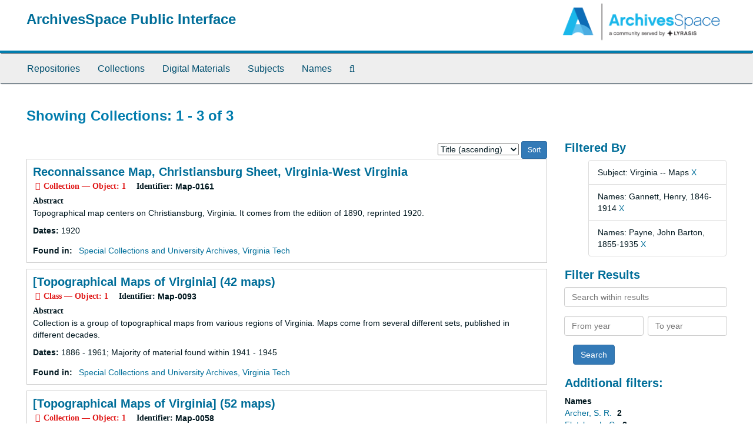

--- FILE ---
content_type: text/html;charset=utf-8
request_url: https://aspace.lib.vt.edu/repositories/resources?q%5B%5D=%2A&op%5B%5D=&field%5B%5D=title&from_year%5B%5D=&to_year%5B%5D=&limit=resource&filter_fields%5B%5D=subjects&filter_values%5B%5D=Virginia+--+Maps&filter_fields%5B%5D=published_agents&filter_values%5B%5D=Gannett%2C+Henry%2C+1846-1914&filter_fields%5B%5D=published_agents&filter_values%5B%5D=Payne%2C+John+Barton%2C+1855-1935&sort=title_sort%20asc
body_size: 77203
content:
<!DOCTYPE html>
<html lang="en">
<head>
	<meta charset="utf-8"/>
	<meta http-equiv="X-UA-Compatible" content="IE=edge"/>
	<meta name="viewport" content="width=device-width, initial-scale=1">
	<link href="/favicon.ico" rel="shortcut icon" type="image/x-icon" />
	<title>Collections | ArchivesSpace Public Interface</title>
	<meta name="csrf-param" content="authenticity_token" />
<meta name="csrf-token" content="cJmi07VUcmzOi3eOQ9Ga-Hq-mAqmrVjQ9njqtsJ0Zh-3UPLk4s39CDBIH3aoimj05GcaSEbhb2fi1_b4_s4b8w" />

		<meta name="referrer" content="origin-when-cross-origin" />

	<script>
	 var APP_PATH = '/';
	</script>

	<link rel="stylesheet" media="all" href="/assets/application-a9909f6b91186d69a51ae28e231b8a11ccace76131ebb1f12bf30936f20d7ecb.css" />
	<script src="/assets/application-10c479352ab716b4eeac2a9edc118309dc5133cffff68285ca5df4373c98c637.js"></script>

	


<!-- HTML5 shim and Respond.js for IE8 support of HTML5 elements and media queries -->
<!-- WARNING: Respond.js doesn't work if you view the page via file:// -->
<!--[if lt IE 9]>
	<script src="https://oss.maxcdn.com/html5shiv/3.7.3/html5shiv.min.js"></script>
	<script src="https://oss.maxcdn.com/respond/1.4.2/respond.min.js"></script>
<![endif]-->
</head>

<body>
	<div class="skipnav">
  <a class="sr-only sr-only-focusable" href="#maincontent">Skip to main content</a>
        <a class="sr-only sr-only-focusable" href="#searchresults">Skip to search results</a>
</div>


	<div class="container-fluid no-pad">
		<section id="header">
  <div class="row">
    <div class="col-sm-9">
      <h1>
          <a title="Return to the ArchivesSpace homepage" href="https://aspace.lib.vt.edu">
        ArchivesSpace Public Interface
          </a>
      </h1>
    </div>
    <div class="col-sm-3 hidden-xs"><img class="logo" src="/assets/archivesspace.small-adb316625a71e8e147f0af184ce3e767d31e8f56aed812c7a897476b3d0d6619.png" alt="ArchivesSpace - a community served by Lyrasis." /></div>
  </div>
</section>

		<section id="navigation">
  <nav class="navbar navbar-default" aria-label="top-level navigation">
    <div class="container-fluid navbar-header top-bar">
      <button type="button" class="navbar-toggle collapsed" data-toggle="collapse" data-target="#collapsemenu"
              aria-expanded="false">
        <span class="sr-only">Toggle Navigation</span>
        <span class="icon-bar"></span>
        <span class="icon-bar"></span>
        <span class="icon-bar"></span>
      </button>
      <div class="collapse navbar-collapse" id="collapsemenu">
        <ul class="nav nav navbar-nav">
            <li><a href="/repositories">Repositories</a></li>
            <li><a href="/repositories/resources">Collections</a></li>
            <li><a href="/objects?limit=digital_object">Digital Materials</a></li>
            <li><a href="/subjects">Subjects</a></li>
            <li><a href="/agents">Names</a></li>
            <li><a href="/search?reset=true" title="Search The Archives">
                <span class="fa fa-search" aria-hidden="true"></span>
                <span class="sr-only">Search The Archives</span>
              </a>
            </li>
        </ul>
      </div>
    </div>
  </nav>
</section>

	</div>

	<section id="content" class="container-fluid">
		<a name="maincontent" id="maincontent"></a>
		
		<div class="row">
  <div class="col-sm-12">
     



  <h2>Showing Collections: 1 - 3 of 3</h2>
  </div>
</div>

<div class="row">
  <div class="col-sm-9">
    <a name="main" title="Main Content"></a>
    <div class="row"><div class="col-sm-8">
    
    </div>
    


<div class="col-sm-4 text-right sorter">
 <form class="form-horizontal" action="/repositories/resources?q[]=%2A&amp;op[]=&amp;field[]=title&amp;from_year[]=&amp;to_year[]=&amp;limit=resource" accept-charset="UTF-8" method="get"><input name="utf8" type="hidden" value="&#x2713;" />
     <input type="hidden" name="q[]" id="q_0" value="*" />
  <input type="hidden" name="op[]" id="op_0" value="" />
  <input type="hidden" name="field[]" id="field_0" value="title" />
  <input type="hidden" name="from_year[]" id="from_year_0" value="" />
  <input type="hidden" name="to_year[]" id="to_year_0" value="" />
  <input type="hidden" name="limit" id="limit" value="resource" />
  <input type="hidden" name="filter_fields[]" id="filter_fields_0" value="subjects" />
  <input type="hidden" name="filter_fields[]" id="filter_fields_1" value="published_agents" />
  <input type="hidden" name="filter_fields[]" id="filter_fields_2" value="published_agents" />
  <input type="hidden" name="filter_values[]" id="filter_values_0" value="Virginia -- Maps" />
  <input type="hidden" name="filter_values[]" id="filter_values_1" value="Gannett, Henry, 1846-1914" />
  <input type="hidden" name="filter_values[]" id="filter_values_2" value="Payne, John Barton, 1855-1935" />
  <input type="hidden" name="action" id="action" value="index" />

   <label class="sr-only" for="sort">Sort by:</label>
   <select name="sort" id="sort"><option value="">Relevance</option>
<option selected="selected" value="title_sort asc">Title (ascending)</option>
<option value="title_sort desc">Title (descending)</option>
<option value="year_sort asc">Year (ascending)</option>
<option value="year_sort desc">Year (descending)</option></select>
   <input type="submit" name="commit" value="Sort" class="btn btn-primary btn-sm" data-disable-with="Sort" />
</form></div>


</div>
    <div class="row search-results"><div class="col-sm-12">

    <a name="searchresults" id="searchresults"></a>

         <div class="recordrow" style="clear:both" data-uri="/repositories/2/resources/520">
     

<h3>
    <a class="record-title" href="/repositories/2/resources/520">
      Reconnaissance Map, Christiansburg Sheet, Virginia-West Virginia
    </a>
</h3>


<div class="badge-and-identifier">
  <div class="record-type-badge resource">
    <i class="fa fa-archive"></i>&#160;Collection  &mdash; Object: 1
  </div>
    <div class="identifier">
      <span class="id-label">Identifier:</span>&#160;<span class="component">Map-0161</span>
    </div>
</div>

     <div class="recordsummary" style="clear:both">

          <div class="abstract single_note"><span class='inline-label'>Abstract</span>
	     <p>Topographical map centers on Christiansburg, Virginia. It comes from the edition of 1890, reprinted 1920.</p>
          </div>

      <div class="dates">

          <strong><span class="translation_missing" title="translation missing: en.dates">Dates</span>: </strong>
        1920
      </div>

      <div class="result_context">
        <strong>Found in: </strong>
        <span  class="repo_name">
          <a href="/repositories/2">Special Collections and University Archives, Virginia Tech</a>
        </span>

      </div>



   </div>

   </div>

         <div class="recordrow" style="clear:both" data-uri="/repositories/2/resources/452">
     

<h3>
    <a class="record-title" href="/repositories/2/resources/452">
      [Topographical Maps of Virginia] (42 maps)
    </a>
</h3>


<div class="badge-and-identifier">
  <div class="record-type-badge resource">
    <i class="fa fa-archive"></i>&#160;Class  &mdash; Object: 1
  </div>
    <div class="identifier">
      <span class="id-label">Identifier:</span>&#160;<span class="component">Map-0093</span>
    </div>
</div>

     <div class="recordsummary" style="clear:both">

          <div class="abstract single_note"><span class='inline-label'>Abstract</span>
	     <p>Collection is a group of topographical maps from various regions of Virginia. Maps come from several different sets, published in different decades.</p>
          </div>

      <div class="dates">

          <strong><span class="translation_missing" title="translation missing: en.dates">Dates</span>: </strong>
        1886 - 1961; Majority of material found within 1941 - 1945
      </div>

      <div class="result_context">
        <strong>Found in: </strong>
        <span  class="repo_name">
          <a href="/repositories/2">Special Collections and University Archives, Virginia Tech</a>
        </span>

      </div>



   </div>

   </div>

         <div class="recordrow" style="clear:both" data-uri="/repositories/2/resources/417">
     

<h3>
    <a class="record-title" href="/repositories/2/resources/417">
      [Topographical Maps of Virginia] (52 maps)
    </a>
</h3>


<div class="badge-and-identifier">
  <div class="record-type-badge resource">
    <i class="fa fa-archive"></i>&#160;Collection  &mdash; Object: 1
  </div>
    <div class="identifier">
      <span class="id-label">Identifier:</span>&#160;<span class="component">Map-0058</span>
    </div>
</div>

     <div class="recordsummary" style="clear:both">

          <div class="abstract single_note"><span class='inline-label'>Abstract</span>
             A collection of topographic maps separated from the J. Ambler Johnston Papers (Ms1974-012). The set is comprised of 52 individually titled maps, arranged in alphabetical order, each map (with the exception of the Christiansburg map, which may not be part of the original set) bearing a penciled-in number that coincides with its sequence in the alphabetical arrangement. The maps represent editions dating between 1891 and 1966, referring to surveys performed between 1883 and 1966. Missing are...
          </div>

      <div class="dates">

          <strong><span class="translation_missing" title="translation missing: en.dates">Dates</span>: </strong>
        1919
      </div>

      <div class="result_context">
        <strong>Found in: </strong>
        <span  class="repo_name">
          <a href="/repositories/2">Special Collections and University Archives, Virginia Tech</a>
        </span>

      </div>



   </div>

   </div>

    </div></div>
    <div class="row"><div class="col-sm-9">
    
    </div></div>
  </div>
  <div class="col-sm-3">
    <a name="filter" title="Filter Results"></a>
    
<div class="filters">
    <h3>Filtered By </h3>
       <ul>
		  <li class="list-group-item"><span class="filter">Subject: Virginia -- Maps
			  <a href="/repositories/resources?q[]=%2A&amp;op[]=&amp;field[]=title&amp;from_year[]=&amp;to_year[]=&amp;limit=resource&amp;filter_fields[]=published_agents&amp;filter_values[]=Gannett%2C+Henry%2C+1846-1914&amp;filter_fields[]=published_agents&amp;filter_values[]=Payne%2C+John+Barton%2C+1855-1935&amp;sort=title_sort asc"
					title="Remove this filter " class="delete_filter">X</a>
		  </li>
		  <li class="list-group-item"><span class="filter">Names: Gannett, Henry, 1846-1914
			  <a href="/repositories/resources?q[]=%2A&amp;op[]=&amp;field[]=title&amp;from_year[]=&amp;to_year[]=&amp;limit=resource&amp;filter_fields[]=subjects&amp;filter_values[]=Virginia+--+Maps&amp;filter_fields[]=published_agents&amp;filter_values[]=Payne%2C+John+Barton%2C+1855-1935&amp;sort=title_sort asc"
					title="Remove this filter " class="delete_filter">X</a>
		  </li>
		  <li class="list-group-item"><span class="filter">Names: Payne, John Barton, 1855-1935
			  <a href="/repositories/resources?q[]=%2A&amp;op[]=&amp;field[]=title&amp;from_year[]=&amp;to_year[]=&amp;limit=resource&amp;filter_fields[]=subjects&amp;filter_values[]=Virginia+--+Maps&amp;filter_fields[]=published_agents&amp;filter_values[]=Gannett%2C+Henry%2C+1846-1914&amp;sort=title_sort asc"
					title="Remove this filter " class="delete_filter">X</a>
		  </li>
 </ul>
</div>

<h3>Filter Results</h3>
 <div class="filter_more">
   <form class="form-horizontal" action="/repositories/resources?q[]=%2A&amp;op[]=&amp;field[]=title&amp;from_year[]=&amp;to_year[]=&amp;limit=resource" accept-charset="UTF-8" method="get"><input name="utf8" type="hidden" value="&#x2713;" />
          <input type="hidden" name="q[]" value="*" />
  <input type="hidden" name="op[]" value="" />
  <input type="hidden" name="field[]" value="title" />
  <input type="hidden" name="from_year[]" value="" />
  <input type="hidden" name="to_year[]" value="" />
  <input type="hidden" name="limit" value="resource" />
  <input type="hidden" name="filter_fields[]" value="subjects" />
  <input type="hidden" name="filter_fields[]" value="published_agents" />
  <input type="hidden" name="filter_fields[]" value="published_agents" />
  <input type="hidden" name="filter_values[]" value="Virginia -- Maps" />
  <input type="hidden" name="filter_values[]" value="Gannett, Henry, 1846-1914" />
  <input type="hidden" name="filter_values[]" value="Payne, John Barton, 1855-1935" />
  <input type="hidden" name="action" value="index" />

          <div class="form-group">
            <input type="hidden" name="sort" value="" />
            <label class="sr-only" for="filter_q">Search within results</label>
            <input type="text" name="filter_q[]" id="filter_q" placeholder="Search within results" class="form-control" />
          </div>
          <div class="form-group">
            <div class="col-md-6 year_from">
              <label class="sr-only" for="filter_from_year">From year</label>
              <input type="text" name="filter_from_year" id="filter_from_year" size="4" maxlength="4" class="form-control" placeholder="From year" />
            </div>
            <div class="col-md-6 year_to">
              <label class="sr-only" for="filter_to_year">To year</label>
              <input type="text" name="filter_to_year" id="filter_to_year" size="4" maxlength="4" class="form-control" placeholder="To year" />
            </div>
          </div>

       <input type="submit" name="commit" value="Search" class="btn btn-primary" data-disable-with="Search" />
</form> </div>

<h3>Additional filters: </h3>
<dl id="facets">



    <dt>Names</dt>
      <dd>
        <a href="/repositories/resources?q[]=%2A&amp;op[]=&amp;field[]=title&amp;from_year[]=&amp;to_year[]=&amp;limit=resource&amp;filter_fields[]=subjects&amp;filter_values[]=Virginia+--+Maps&amp;filter_fields[]=published_agents&amp;filter_values[]=Gannett%2C+Henry%2C+1846-1914&amp;filter_fields[]=published_agents&amp;filter_values[]=Payne%2C+John+Barton%2C+1855-1935&amp;sort=title_sort asc&amp;filter_fields[]=published_agents&amp;filter_values[]=Archer%2C+S.+R."
           rel="nofollow"
           title="Filter By 'Archer, S. R.'">
          Archer, S. R.
        </a>
        <span class="recordnumber">2</span>
      </dd>
      <dd>
        <a href="/repositories/resources?q[]=%2A&amp;op[]=&amp;field[]=title&amp;from_year[]=&amp;to_year[]=&amp;limit=resource&amp;filter_fields[]=subjects&amp;filter_values[]=Virginia+--+Maps&amp;filter_fields[]=published_agents&amp;filter_values[]=Gannett%2C+Henry%2C+1846-1914&amp;filter_fields[]=published_agents&amp;filter_values[]=Payne%2C+John+Barton%2C+1855-1935&amp;sort=title_sort asc&amp;filter_fields[]=published_agents&amp;filter_values[]=Fletcher%2C+L.+C."
           rel="nofollow"
           title="Filter By 'Fletcher, L. C.'">
          Fletcher, L. C.
        </a>
        <span class="recordnumber">2</span>
      </dd>
      <dd>
        <a href="/repositories/resources?q[]=%2A&amp;op[]=&amp;field[]=title&amp;from_year[]=&amp;to_year[]=&amp;limit=resource&amp;filter_fields[]=subjects&amp;filter_values[]=Virginia+--+Maps&amp;filter_fields[]=published_agents&amp;filter_values[]=Gannett%2C+Henry%2C+1846-1914&amp;filter_fields[]=published_agents&amp;filter_values[]=Payne%2C+John+Barton%2C+1855-1935&amp;sort=title_sort asc&amp;filter_fields[]=published_agents&amp;filter_values[]=Gannett%2C+Samuel+S.+%28Samuel+Stinson%29%2C+1861-1939"
           rel="nofollow"
           title="Filter By 'Gannett, Samuel S. (Samuel Stinson), 1861-1939'">
          Gannett, Samuel S. (Samuel Stinson), 1861-1939
        </a>
        <span class="recordnumber">2</span>
      </dd>
      <dd>
        <a href="/repositories/resources?q[]=%2A&amp;op[]=&amp;field[]=title&amp;from_year[]=&amp;to_year[]=&amp;limit=resource&amp;filter_fields[]=subjects&amp;filter_values[]=Virginia+--+Maps&amp;filter_fields[]=published_agents&amp;filter_values[]=Gannett%2C+Henry%2C+1846-1914&amp;filter_fields[]=published_agents&amp;filter_values[]=Payne%2C+John+Barton%2C+1855-1935&amp;sort=title_sort asc&amp;filter_fields[]=published_agents&amp;filter_values[]=Gayetty%2C+J.+I."
           rel="nofollow"
           title="Filter By 'Gayetty, J. I.'">
          Gayetty, J. I.
        </a>
        <span class="recordnumber">2</span>
      </dd>
      <dd>
        <a href="/repositories/resources?q[]=%2A&amp;op[]=&amp;field[]=title&amp;from_year[]=&amp;to_year[]=&amp;limit=resource&amp;filter_fields[]=subjects&amp;filter_values[]=Virginia+--+Maps&amp;filter_fields[]=published_agents&amp;filter_values[]=Gannett%2C+Henry%2C+1846-1914&amp;filter_fields[]=published_agents&amp;filter_values[]=Payne%2C+John+Barton%2C+1855-1935&amp;sort=title_sort asc&amp;filter_fields[]=published_agents&amp;filter_values[]=Geological+Survey+%28U.S.%29"
           rel="nofollow"
           title="Filter By 'Geological Survey (U.S.)'">
          Geological Survey (U.S.)
        </a>
        <span class="recordnumber">2</span>
      </dd>
        <div class="more-facets">
          <span class="more btn">&or; more</span>
          <div class="below-the-fold">
      <dd>
        <a href="/repositories/resources?q[]=%2A&amp;op[]=&amp;field[]=title&amp;from_year[]=&amp;to_year[]=&amp;limit=resource&amp;filter_fields[]=subjects&amp;filter_values[]=Virginia+--+Maps&amp;filter_fields[]=published_agents&amp;filter_values[]=Gannett%2C+Henry%2C+1846-1914&amp;filter_fields[]=published_agents&amp;filter_values[]=Payne%2C+John+Barton%2C+1855-1935&amp;sort=title_sort asc&amp;filter_fields[]=published_agents&amp;filter_values[]=Harris%2C+E.+E."
           rel="nofollow"
           title="Filter By 'Harris, E. E.'">
          Harris, E. E.
        </a>
        <span class="recordnumber">2</span>
      </dd>
      <dd>
        <a href="/repositories/resources?q[]=%2A&amp;op[]=&amp;field[]=title&amp;from_year[]=&amp;to_year[]=&amp;limit=resource&amp;filter_fields[]=subjects&amp;filter_values[]=Virginia+--+Maps&amp;filter_fields[]=published_agents&amp;filter_values[]=Gannett%2C+Henry%2C+1846-1914&amp;filter_fields[]=published_agents&amp;filter_values[]=Payne%2C+John+Barton%2C+1855-1935&amp;sort=title_sort asc&amp;filter_fields[]=published_agents&amp;filter_values[]=Harrison%2C+R.+L."
           rel="nofollow"
           title="Filter By 'Harrison, R. L.'">
          Harrison, R. L.
        </a>
        <span class="recordnumber">2</span>
      </dd>
      <dd>
        <a href="/repositories/resources?q[]=%2A&amp;op[]=&amp;field[]=title&amp;from_year[]=&amp;to_year[]=&amp;limit=resource&amp;filter_fields[]=subjects&amp;filter_values[]=Virginia+--+Maps&amp;filter_fields[]=published_agents&amp;filter_values[]=Gannett%2C+Henry%2C+1846-1914&amp;filter_fields[]=published_agents&amp;filter_values[]=Payne%2C+John+Barton%2C+1855-1935&amp;sort=title_sort asc&amp;filter_fields[]=published_agents&amp;filter_values[]=Ireland%2C+E.+I."
           rel="nofollow"
           title="Filter By 'Ireland, E. I.'">
          Ireland, E. I.
        </a>
        <span class="recordnumber">2</span>
      </dd>
      <dd>
        <a href="/repositories/resources?q[]=%2A&amp;op[]=&amp;field[]=title&amp;from_year[]=&amp;to_year[]=&amp;limit=resource&amp;filter_fields[]=subjects&amp;filter_values[]=Virginia+--+Maps&amp;filter_fields[]=published_agents&amp;filter_values[]=Gannett%2C+Henry%2C+1846-1914&amp;filter_fields[]=published_agents&amp;filter_values[]=Payne%2C+John+Barton%2C+1855-1935&amp;sort=title_sort asc&amp;filter_fields[]=published_agents&amp;filter_values[]=Lane%2C+Franklin+K."
           rel="nofollow"
           title="Filter By 'Lane, Franklin K.'">
          Lane, Franklin K.
        </a>
        <span class="recordnumber">2</span>
      </dd>
      <dd>
        <a href="/repositories/resources?q[]=%2A&amp;op[]=&amp;field[]=title&amp;from_year[]=&amp;to_year[]=&amp;limit=resource&amp;filter_fields[]=subjects&amp;filter_values[]=Virginia+--+Maps&amp;filter_fields[]=published_agents&amp;filter_values[]=Gannett%2C+Henry%2C+1846-1914&amp;filter_fields[]=published_agents&amp;filter_values[]=Payne%2C+John+Barton%2C+1855-1935&amp;sort=title_sort asc&amp;filter_fields[]=published_agents&amp;filter_values[]=Manning%2C+Vannoy+Hartrog%2C+1861-1932"
           rel="nofollow"
           title="Filter By 'Manning, Vannoy Hartrog, 1861-1932'">
          Manning, Vannoy Hartrog, 1861-1932
        </a>
        <span class="recordnumber">2</span>
      </dd>
      <dd>
        <a href="/repositories/resources?q[]=%2A&amp;op[]=&amp;field[]=title&amp;from_year[]=&amp;to_year[]=&amp;limit=resource&amp;filter_fields[]=subjects&amp;filter_values[]=Virginia+--+Maps&amp;filter_fields[]=published_agents&amp;filter_values[]=Gannett%2C+Henry%2C+1846-1914&amp;filter_fields[]=published_agents&amp;filter_values[]=Payne%2C+John+Barton%2C+1855-1935&amp;sort=title_sort asc&amp;filter_fields[]=published_agents&amp;filter_values[]=Marshall%2C+R.+B.+%28Robert+Bradford%29%2C+1867-1949"
           rel="nofollow"
           title="Filter By 'Marshall, R. B. (Robert Bradford), 1867-1949'">
          Marshall, R. B. (Robert Bradford), 1867-1949
        </a>
        <span class="recordnumber">2</span>
      </dd>
      <dd>
        <a href="/repositories/resources?q[]=%2A&amp;op[]=&amp;field[]=title&amp;from_year[]=&amp;to_year[]=&amp;limit=resource&amp;filter_fields[]=subjects&amp;filter_values[]=Virginia+--+Maps&amp;filter_fields[]=published_agents&amp;filter_values[]=Gannett%2C+Henry%2C+1846-1914&amp;filter_fields[]=published_agents&amp;filter_values[]=Payne%2C+John+Barton%2C+1855-1935&amp;sort=title_sort asc&amp;filter_fields[]=published_agents&amp;filter_values[]=McKinley%2C+W.+K."
           rel="nofollow"
           title="Filter By 'McKinley, W. K.'">
          McKinley, W. K.
        </a>
        <span class="recordnumber">2</span>
      </dd>
      <dd>
        <a href="/repositories/resources?q[]=%2A&amp;op[]=&amp;field[]=title&amp;from_year[]=&amp;to_year[]=&amp;limit=resource&amp;filter_fields[]=subjects&amp;filter_values[]=Virginia+--+Maps&amp;filter_fields[]=published_agents&amp;filter_values[]=Gannett%2C+Henry%2C+1846-1914&amp;filter_fields[]=published_agents&amp;filter_values[]=Payne%2C+John+Barton%2C+1855-1935&amp;sort=title_sort asc&amp;filter_fields[]=published_agents&amp;filter_values[]=McLaughlin%2C+Fred"
           rel="nofollow"
           title="Filter By 'McLaughlin, Fred'">
          McLaughlin, Fred
        </a>
        <span class="recordnumber">2</span>
      </dd>
      <dd>
        <a href="/repositories/resources?q[]=%2A&amp;op[]=&amp;field[]=title&amp;from_year[]=&amp;to_year[]=&amp;limit=resource&amp;filter_fields[]=subjects&amp;filter_values[]=Virginia+--+Maps&amp;filter_fields[]=published_agents&amp;filter_values[]=Gannett%2C+Henry%2C+1846-1914&amp;filter_fields[]=published_agents&amp;filter_values[]=Payne%2C+John+Barton%2C+1855-1935&amp;sort=title_sort asc&amp;filter_fields[]=published_agents&amp;filter_values[]=McNair%2C+E.+L."
           rel="nofollow"
           title="Filter By 'McNair, E. L.'">
          McNair, E. L.
        </a>
        <span class="recordnumber">2</span>
      </dd>
      <dd>
        <a href="/repositories/resources?q[]=%2A&amp;op[]=&amp;field[]=title&amp;from_year[]=&amp;to_year[]=&amp;limit=resource&amp;filter_fields[]=subjects&amp;filter_values[]=Virginia+--+Maps&amp;filter_fields[]=published_agents&amp;filter_values[]=Gannett%2C+Henry%2C+1846-1914&amp;filter_fields[]=published_agents&amp;filter_values[]=Payne%2C+John+Barton%2C+1855-1935&amp;sort=title_sort asc&amp;filter_fields[]=published_agents&amp;filter_values[]=Morey%2C+W.+H.+S."
           rel="nofollow"
           title="Filter By 'Morey, W. H. S.'">
          Morey, W. H. S.
        </a>
        <span class="recordnumber">2</span>
      </dd>
      <dd>
        <a href="/repositories/resources?q[]=%2A&amp;op[]=&amp;field[]=title&amp;from_year[]=&amp;to_year[]=&amp;limit=resource&amp;filter_fields[]=subjects&amp;filter_values[]=Virginia+--+Maps&amp;filter_fields[]=published_agents&amp;filter_values[]=Gannett%2C+Henry%2C+1846-1914&amp;filter_fields[]=published_agents&amp;filter_values[]=Payne%2C+John+Barton%2C+1855-1935&amp;sort=title_sort asc&amp;filter_fields[]=published_agents&amp;filter_values[]=Mudd%2C+Kostka"
           rel="nofollow"
           title="Filter By 'Mudd, Kostka'">
          Mudd, Kostka
        </a>
        <span class="recordnumber">2</span>
      </dd>
      <dd>
        <a href="/repositories/resources?q[]=%2A&amp;op[]=&amp;field[]=title&amp;from_year[]=&amp;to_year[]=&amp;limit=resource&amp;filter_fields[]=subjects&amp;filter_values[]=Virginia+--+Maps&amp;filter_fields[]=published_agents&amp;filter_values[]=Gannett%2C+Henry%2C+1846-1914&amp;filter_fields[]=published_agents&amp;filter_values[]=Payne%2C+John+Barton%2C+1855-1935&amp;sort=title_sort asc&amp;filter_fields[]=published_agents&amp;filter_values[]=Munroe%2C+Hersey"
           rel="nofollow"
           title="Filter By 'Munroe, Hersey'">
          Munroe, Hersey
        </a>
        <span class="recordnumber">2</span>
      </dd>
      <dd>
        <a href="/repositories/resources?q[]=%2A&amp;op[]=&amp;field[]=title&amp;from_year[]=&amp;to_year[]=&amp;limit=resource&amp;filter_fields[]=subjects&amp;filter_values[]=Virginia+--+Maps&amp;filter_fields[]=published_agents&amp;filter_values[]=Gannett%2C+Henry%2C+1846-1914&amp;filter_fields[]=published_agents&amp;filter_values[]=Payne%2C+John+Barton%2C+1855-1935&amp;sort=title_sort asc&amp;filter_fields[]=published_agents&amp;filter_values[]=Pike%2C+Albert"
           rel="nofollow"
           title="Filter By 'Pike, Albert'">
          Pike, Albert
        </a>
        <span class="recordnumber">2</span>
      </dd>
      <dd>
        <a href="/repositories/resources?q[]=%2A&amp;op[]=&amp;field[]=title&amp;from_year[]=&amp;to_year[]=&amp;limit=resource&amp;filter_fields[]=subjects&amp;filter_values[]=Virginia+--+Maps&amp;filter_fields[]=published_agents&amp;filter_values[]=Gannett%2C+Henry%2C+1846-1914&amp;filter_fields[]=published_agents&amp;filter_values[]=Payne%2C+John+Barton%2C+1855-1935&amp;sort=title_sort asc&amp;filter_fields[]=published_agents&amp;filter_values[]=Slaughter%2C+T.+Foster"
           rel="nofollow"
           title="Filter By 'Slaughter, T. Foster'">
          Slaughter, T. Foster
        </a>
        <span class="recordnumber">2</span>
      </dd>
      <dd>
        <a href="/repositories/resources?q[]=%2A&amp;op[]=&amp;field[]=title&amp;from_year[]=&amp;to_year[]=&amp;limit=resource&amp;filter_fields[]=subjects&amp;filter_values[]=Virginia+--+Maps&amp;filter_fields[]=published_agents&amp;filter_values[]=Gannett%2C+Henry%2C+1846-1914&amp;filter_fields[]=published_agents&amp;filter_values[]=Payne%2C+John+Barton%2C+1855-1935&amp;sort=title_sort asc&amp;filter_fields[]=published_agents&amp;filter_values[]=Sutton%2C+Frank"
           rel="nofollow"
           title="Filter By 'Sutton, Frank'">
          Sutton, Frank
        </a>
        <span class="recordnumber">2</span>
      </dd>
      <dd>
        <a href="/repositories/resources?q[]=%2A&amp;op[]=&amp;field[]=title&amp;from_year[]=&amp;to_year[]=&amp;limit=resource&amp;filter_fields[]=subjects&amp;filter_values[]=Virginia+--+Maps&amp;filter_fields[]=published_agents&amp;filter_values[]=Gannett%2C+Henry%2C+1846-1914&amp;filter_fields[]=published_agents&amp;filter_values[]=Payne%2C+John+Barton%2C+1855-1935&amp;sort=title_sort asc&amp;filter_fields[]=published_agents&amp;filter_values[]=Wells%2C+C.+S."
           rel="nofollow"
           title="Filter By 'Wells, C. S.'">
          Wells, C. S.
        </a>
        <span class="recordnumber">2</span>
      </dd>
      <dd>
        <a href="/repositories/resources?q[]=%2A&amp;op[]=&amp;field[]=title&amp;from_year[]=&amp;to_year[]=&amp;limit=resource&amp;filter_fields[]=subjects&amp;filter_values[]=Virginia+--+Maps&amp;filter_fields[]=published_agents&amp;filter_values[]=Gannett%2C+Henry%2C+1846-1914&amp;filter_fields[]=published_agents&amp;filter_values[]=Payne%2C+John+Barton%2C+1855-1935&amp;sort=title_sort asc&amp;filter_fields[]=published_agents&amp;filter_values[]=Wilke%2C+John+H."
           rel="nofollow"
           title="Filter By 'Wilke, John H.'">
          Wilke, John H.
        </a>
        <span class="recordnumber">2</span>
      </dd>
      <dd>
        <a href="/repositories/resources?q[]=%2A&amp;op[]=&amp;field[]=title&amp;from_year[]=&amp;to_year[]=&amp;limit=resource&amp;filter_fields[]=subjects&amp;filter_values[]=Virginia+--+Maps&amp;filter_fields[]=published_agents&amp;filter_values[]=Gannett%2C+Henry%2C+1846-1914&amp;filter_fields[]=published_agents&amp;filter_values[]=Payne%2C+John+Barton%2C+1855-1935&amp;sort=title_sort asc&amp;filter_fields[]=published_agents&amp;filter_values[]=Wilson%2C+Herbert+M.+%28Herbert+Michael%29%2C+1860-1920"
           rel="nofollow"
           title="Filter By 'Wilson, Herbert M. (Herbert Michael), 1860-1920'">
          Wilson, Herbert M. (Herbert Michael), 1860-1920
        </a>
        <span class="recordnumber">2</span>
      </dd>
      <dd>
        <a href="/repositories/resources?q[]=%2A&amp;op[]=&amp;field[]=title&amp;from_year[]=&amp;to_year[]=&amp;limit=resource&amp;filter_fields[]=subjects&amp;filter_values[]=Virginia+--+Maps&amp;filter_fields[]=published_agents&amp;filter_values[]=Gannett%2C+Henry%2C+1846-1914&amp;filter_fields[]=published_agents&amp;filter_values[]=Payne%2C+John+Barton%2C+1855-1935&amp;sort=title_sort asc&amp;filter_fields[]=published_agents&amp;filter_values[]=Wilson%2C+James+Harrison%2C+1837-1925"
           rel="nofollow"
           title="Filter By 'Wilson, James Harrison, 1837-1925'">
          Wilson, James Harrison, 1837-1925
        </a>
        <span class="recordnumber">2</span>
      </dd>
      <dd>
        <a href="/repositories/resources?q[]=%2A&amp;op[]=&amp;field[]=title&amp;from_year[]=&amp;to_year[]=&amp;limit=resource&amp;filter_fields[]=subjects&amp;filter_values[]=Virginia+--+Maps&amp;filter_fields[]=published_agents&amp;filter_values[]=Gannett%2C+Henry%2C+1846-1914&amp;filter_fields[]=published_agents&amp;filter_values[]=Payne%2C+John+Barton%2C+1855-1935&amp;sort=title_sort asc&amp;filter_fields[]=published_agents&amp;filter_values[]=Ackers%2C+A.+L."
           rel="nofollow"
           title="Filter By 'Ackers, A. L.'">
          Ackers, A. L.
        </a>
        <span class="recordnumber">1</span>
      </dd>
      <dd>
        <a href="/repositories/resources?q[]=%2A&amp;op[]=&amp;field[]=title&amp;from_year[]=&amp;to_year[]=&amp;limit=resource&amp;filter_fields[]=subjects&amp;filter_values[]=Virginia+--+Maps&amp;filter_fields[]=published_agents&amp;filter_values[]=Gannett%2C+Henry%2C+1846-1914&amp;filter_fields[]=published_agents&amp;filter_values[]=Payne%2C+John+Barton%2C+1855-1935&amp;sort=title_sort asc&amp;filter_fields[]=published_agents&amp;filter_values[]=Amidon%2C+R.+E."
           rel="nofollow"
           title="Filter By 'Amidon, R. E.'">
          Amidon, R. E.
        </a>
        <span class="recordnumber">1</span>
      </dd>
      <dd>
        <a href="/repositories/resources?q[]=%2A&amp;op[]=&amp;field[]=title&amp;from_year[]=&amp;to_year[]=&amp;limit=resource&amp;filter_fields[]=subjects&amp;filter_values[]=Virginia+--+Maps&amp;filter_fields[]=published_agents&amp;filter_values[]=Gannett%2C+Henry%2C+1846-1914&amp;filter_fields[]=published_agents&amp;filter_values[]=Payne%2C+John+Barton%2C+1855-1935&amp;sort=title_sort asc&amp;filter_fields[]=published_agents&amp;filter_values[]=Arnold%2C+C.+W."
           rel="nofollow"
           title="Filter By 'Arnold, C. W.'">
          Arnold, C. W.
        </a>
        <span class="recordnumber">1</span>
      </dd>
      <dd>
        <a href="/repositories/resources?q[]=%2A&amp;op[]=&amp;field[]=title&amp;from_year[]=&amp;to_year[]=&amp;limit=resource&amp;filter_fields[]=subjects&amp;filter_values[]=Virginia+--+Maps&amp;filter_fields[]=published_agents&amp;filter_values[]=Gannett%2C+Henry%2C+1846-1914&amp;filter_fields[]=published_agents&amp;filter_values[]=Payne%2C+John+Barton%2C+1855-1935&amp;sort=title_sort asc&amp;filter_fields[]=published_agents&amp;filter_values[]=Atkins%2C+C.+R."
           rel="nofollow"
           title="Filter By 'Atkins, C. R.'">
          Atkins, C. R.
        </a>
        <span class="recordnumber">1</span>
      </dd>
      <dd>
        <a href="/repositories/resources?q[]=%2A&amp;op[]=&amp;field[]=title&amp;from_year[]=&amp;to_year[]=&amp;limit=resource&amp;filter_fields[]=subjects&amp;filter_values[]=Virginia+--+Maps&amp;filter_fields[]=published_agents&amp;filter_values[]=Gannett%2C+Henry%2C+1846-1914&amp;filter_fields[]=published_agents&amp;filter_values[]=Payne%2C+John+Barton%2C+1855-1935&amp;sort=title_sort asc&amp;filter_fields[]=published_agents&amp;filter_values[]=Atkinson%2C+W.+R."
           rel="nofollow"
           title="Filter By 'Atkinson, W. R.'">
          Atkinson, W. R.
        </a>
        <span class="recordnumber">1</span>
      </dd>
      <dd>
        <a href="/repositories/resources?q[]=%2A&amp;op[]=&amp;field[]=title&amp;from_year[]=&amp;to_year[]=&amp;limit=resource&amp;filter_fields[]=subjects&amp;filter_values[]=Virginia+--+Maps&amp;filter_fields[]=published_agents&amp;filter_values[]=Gannett%2C+Henry%2C+1846-1914&amp;filter_fields[]=published_agents&amp;filter_values[]=Payne%2C+John+Barton%2C+1855-1935&amp;sort=title_sort asc&amp;filter_fields[]=published_agents&amp;filter_values[]=Bagley%2C+James+Warren%2C+1881-1947"
           rel="nofollow"
           title="Filter By 'Bagley, James Warren, 1881-1947'">
          Bagley, James Warren, 1881-1947
        </a>
        <span class="recordnumber">1</span>
      </dd>
      <dd>
        <a href="/repositories/resources?q[]=%2A&amp;op[]=&amp;field[]=title&amp;from_year[]=&amp;to_year[]=&amp;limit=resource&amp;filter_fields[]=subjects&amp;filter_values[]=Virginia+--+Maps&amp;filter_fields[]=published_agents&amp;filter_values[]=Gannett%2C+Henry%2C+1846-1914&amp;filter_fields[]=published_agents&amp;filter_values[]=Payne%2C+John+Barton%2C+1855-1935&amp;sort=title_sort asc&amp;filter_fields[]=published_agents&amp;filter_values[]=Bailey%2C+J.+K."
           rel="nofollow"
           title="Filter By 'Bailey, J. K.'">
          Bailey, J. K.
        </a>
        <span class="recordnumber">1</span>
      </dd>
      <dd>
        <a href="/repositories/resources?q[]=%2A&amp;op[]=&amp;field[]=title&amp;from_year[]=&amp;to_year[]=&amp;limit=resource&amp;filter_fields[]=subjects&amp;filter_values[]=Virginia+--+Maps&amp;filter_fields[]=published_agents&amp;filter_values[]=Gannett%2C+Henry%2C+1846-1914&amp;filter_fields[]=published_agents&amp;filter_values[]=Payne%2C+John+Barton%2C+1855-1935&amp;sort=title_sort asc&amp;filter_fields[]=published_agents&amp;filter_values[]=Bardsley%2C+C.+E."
           rel="nofollow"
           title="Filter By 'Bardsley, C. E.'">
          Bardsley, C. E.
        </a>
        <span class="recordnumber">1</span>
      </dd>
      <dd>
        <a href="/repositories/resources?q[]=%2A&amp;op[]=&amp;field[]=title&amp;from_year[]=&amp;to_year[]=&amp;limit=resource&amp;filter_fields[]=subjects&amp;filter_values[]=Virginia+--+Maps&amp;filter_fields[]=published_agents&amp;filter_values[]=Gannett%2C+Henry%2C+1846-1914&amp;filter_fields[]=published_agents&amp;filter_values[]=Payne%2C+John+Barton%2C+1855-1935&amp;sort=title_sort asc&amp;filter_fields[]=published_agents&amp;filter_values[]=Barnard%2C+E.+C.+%28Edward+Chester%29%2C+1863-1921"
           rel="nofollow"
           title="Filter By 'Barnard, E. C. (Edward Chester), 1863-1921'">
          Barnard, E. C. (Edward Chester), 1863-1921
        </a>
        <span class="recordnumber">1</span>
      </dd>
      <dd>
        <a href="/repositories/resources?q[]=%2A&amp;op[]=&amp;field[]=title&amp;from_year[]=&amp;to_year[]=&amp;limit=resource&amp;filter_fields[]=subjects&amp;filter_values[]=Virginia+--+Maps&amp;filter_fields[]=published_agents&amp;filter_values[]=Gannett%2C+Henry%2C+1846-1914&amp;filter_fields[]=published_agents&amp;filter_values[]=Payne%2C+John+Barton%2C+1855-1935&amp;sort=title_sort asc&amp;filter_fields[]=published_agents&amp;filter_values[]=Berry%2C+R.+W."
           rel="nofollow"
           title="Filter By 'Berry, R. W.'">
          Berry, R. W.
        </a>
        <span class="recordnumber">1</span>
      </dd>
      <dd>
        <a href="/repositories/resources?q[]=%2A&amp;op[]=&amp;field[]=title&amp;from_year[]=&amp;to_year[]=&amp;limit=resource&amp;filter_fields[]=subjects&amp;filter_values[]=Virginia+--+Maps&amp;filter_fields[]=published_agents&amp;filter_values[]=Gannett%2C+Henry%2C+1846-1914&amp;filter_fields[]=published_agents&amp;filter_values[]=Payne%2C+John+Barton%2C+1855-1935&amp;sort=title_sort asc&amp;filter_fields[]=published_agents&amp;filter_values[]=Bevan%2C+Arthur%2C+1888-1968"
           rel="nofollow"
           title="Filter By 'Bevan, Arthur, 1888-1968'">
          Bevan, Arthur, 1888-1968
        </a>
        <span class="recordnumber">1</span>
      </dd>
      <dd>
        <a href="/repositories/resources?q[]=%2A&amp;op[]=&amp;field[]=title&amp;from_year[]=&amp;to_year[]=&amp;limit=resource&amp;filter_fields[]=subjects&amp;filter_values[]=Virginia+--+Maps&amp;filter_fields[]=published_agents&amp;filter_values[]=Gannett%2C+Henry%2C+1846-1914&amp;filter_fields[]=published_agents&amp;filter_values[]=Payne%2C+John+Barton%2C+1855-1935&amp;sort=title_sort asc&amp;filter_fields[]=published_agents&amp;filter_values[]=Biggs%2C+L.+F."
           rel="nofollow"
           title="Filter By 'Biggs, L. F.'">
          Biggs, L. F.
        </a>
        <span class="recordnumber">1</span>
      </dd>
      <dd>
        <a href="/repositories/resources?q[]=%2A&amp;op[]=&amp;field[]=title&amp;from_year[]=&amp;to_year[]=&amp;limit=resource&amp;filter_fields[]=subjects&amp;filter_values[]=Virginia+--+Maps&amp;filter_fields[]=published_agents&amp;filter_values[]=Gannett%2C+Henry%2C+1846-1914&amp;filter_fields[]=published_agents&amp;filter_values[]=Payne%2C+John+Barton%2C+1855-1935&amp;sort=title_sort asc&amp;filter_fields[]=published_agents&amp;filter_values[]=Birdseye%2C+S.+H."
           rel="nofollow"
           title="Filter By 'Birdseye, S. H.'">
          Birdseye, S. H.
        </a>
        <span class="recordnumber">1</span>
      </dd>
      <dd>
        <a href="/repositories/resources?q[]=%2A&amp;op[]=&amp;field[]=title&amp;from_year[]=&amp;to_year[]=&amp;limit=resource&amp;filter_fields[]=subjects&amp;filter_values[]=Virginia+--+Maps&amp;filter_fields[]=published_agents&amp;filter_values[]=Gannett%2C+Henry%2C+1846-1914&amp;filter_fields[]=published_agents&amp;filter_values[]=Payne%2C+John+Barton%2C+1855-1935&amp;sort=title_sort asc&amp;filter_fields[]=published_agents&amp;filter_values[]=Brewer%2C+W.+B."
           rel="nofollow"
           title="Filter By 'Brewer, W. B.'">
          Brewer, W. B.
        </a>
        <span class="recordnumber">1</span>
      </dd>
      <dd>
        <a href="/repositories/resources?q[]=%2A&amp;op[]=&amp;field[]=title&amp;from_year[]=&amp;to_year[]=&amp;limit=resource&amp;filter_fields[]=subjects&amp;filter_values[]=Virginia+--+Maps&amp;filter_fields[]=published_agents&amp;filter_values[]=Gannett%2C+Henry%2C+1846-1914&amp;filter_fields[]=published_agents&amp;filter_values[]=Payne%2C+John+Barton%2C+1855-1935&amp;sort=title_sort asc&amp;filter_fields[]=published_agents&amp;filter_values[]=Buckey%2C+C.+W."
           rel="nofollow"
           title="Filter By 'Buckey, C. W.'">
          Buckey, C. W.
        </a>
        <span class="recordnumber">1</span>
      </dd>
      <dd>
        <a href="/repositories/resources?q[]=%2A&amp;op[]=&amp;field[]=title&amp;from_year[]=&amp;to_year[]=&amp;limit=resource&amp;filter_fields[]=subjects&amp;filter_values[]=Virginia+--+Maps&amp;filter_fields[]=published_agents&amp;filter_values[]=Gannett%2C+Henry%2C+1846-1914&amp;filter_fields[]=published_agents&amp;filter_values[]=Payne%2C+John+Barton%2C+1855-1935&amp;sort=title_sort asc&amp;filter_fields[]=published_agents&amp;filter_values[]=Burchard%2C+R.+W."
           rel="nofollow"
           title="Filter By 'Burchard, R. W.'">
          Burchard, R. W.
        </a>
        <span class="recordnumber">1</span>
      </dd>
      <dd>
        <a href="/repositories/resources?q[]=%2A&amp;op[]=&amp;field[]=title&amp;from_year[]=&amp;to_year[]=&amp;limit=resource&amp;filter_fields[]=subjects&amp;filter_values[]=Virginia+--+Maps&amp;filter_fields[]=published_agents&amp;filter_values[]=Gannett%2C+Henry%2C+1846-1914&amp;filter_fields[]=published_agents&amp;filter_values[]=Payne%2C+John+Barton%2C+1855-1935&amp;sort=title_sort asc&amp;filter_fields[]=published_agents&amp;filter_values[]=Calver%2C+James+L."
           rel="nofollow"
           title="Filter By 'Calver, James L.'">
          Calver, James L.
        </a>
        <span class="recordnumber">1</span>
      </dd>
      <dd>
        <a href="/repositories/resources?q[]=%2A&amp;op[]=&amp;field[]=title&amp;from_year[]=&amp;to_year[]=&amp;limit=resource&amp;filter_fields[]=subjects&amp;filter_values[]=Virginia+--+Maps&amp;filter_fields[]=published_agents&amp;filter_values[]=Gannett%2C+Henry%2C+1846-1914&amp;filter_fields[]=published_agents&amp;filter_values[]=Payne%2C+John+Barton%2C+1855-1935&amp;sort=title_sort asc&amp;filter_fields[]=published_agents&amp;filter_values[]=Chenoweth%2C+W.+R."
           rel="nofollow"
           title="Filter By 'Chenoweth, W. R.'">
          Chenoweth, W. R.
        </a>
        <span class="recordnumber">1</span>
      </dd>
      <dd>
        <a href="/repositories/resources?q[]=%2A&amp;op[]=&amp;field[]=title&amp;from_year[]=&amp;to_year[]=&amp;limit=resource&amp;filter_fields[]=subjects&amp;filter_values[]=Virginia+--+Maps&amp;filter_fields[]=published_agents&amp;filter_values[]=Gannett%2C+Henry%2C+1846-1914&amp;filter_fields[]=published_agents&amp;filter_values[]=Payne%2C+John+Barton%2C+1855-1935&amp;sort=title_sort asc&amp;filter_fields[]=published_agents&amp;filter_values[]=Clinchfield+Coal+Corporation"
           rel="nofollow"
           title="Filter By 'Clinchfield Coal Corporation'">
          Clinchfield Coal Corporation
        </a>
        <span class="recordnumber">1</span>
      </dd>
      <dd>
        <a href="/repositories/resources?q[]=%2A&amp;op[]=&amp;field[]=title&amp;from_year[]=&amp;to_year[]=&amp;limit=resource&amp;filter_fields[]=subjects&amp;filter_values[]=Virginia+--+Maps&amp;filter_fields[]=published_agents&amp;filter_values[]=Gannett%2C+Henry%2C+1846-1914&amp;filter_fields[]=published_agents&amp;filter_values[]=Payne%2C+John+Barton%2C+1855-1935&amp;sort=title_sort asc&amp;filter_fields[]=published_agents&amp;filter_values[]=Coe%2C+Robert"
           rel="nofollow"
           title="Filter By 'Coe, Robert'">
          Coe, Robert
        </a>
        <span class="recordnumber">1</span>
      </dd>
      <dd>
        <a href="/repositories/resources?q[]=%2A&amp;op[]=&amp;field[]=title&amp;from_year[]=&amp;to_year[]=&amp;limit=resource&amp;filter_fields[]=subjects&amp;filter_values[]=Virginia+--+Maps&amp;filter_fields[]=published_agents&amp;filter_values[]=Gannett%2C+Henry%2C+1846-1914&amp;filter_fields[]=published_agents&amp;filter_values[]=Payne%2C+John+Barton%2C+1855-1935&amp;sort=title_sort asc&amp;filter_fields[]=published_agents&amp;filter_values[]=Cook%2C+F.+W."
           rel="nofollow"
           title="Filter By 'Cook, F. W.'">
          Cook, F. W.
        </a>
        <span class="recordnumber">1</span>
      </dd>
      <dd>
        <a href="/repositories/resources?q[]=%2A&amp;op[]=&amp;field[]=title&amp;from_year[]=&amp;to_year[]=&amp;limit=resource&amp;filter_fields[]=subjects&amp;filter_values[]=Virginia+--+Maps&amp;filter_fields[]=published_agents&amp;filter_values[]=Gannett%2C+Henry%2C+1846-1914&amp;filter_fields[]=published_agents&amp;filter_values[]=Payne%2C+John+Barton%2C+1855-1935&amp;sort=title_sort asc&amp;filter_fields[]=published_agents&amp;filter_values[]=Cooke%2C+Chas.+E.+%28Charles+E.%29"
           rel="nofollow"
           title="Filter By 'Cooke, Chas. E. (Charles E.)'">
          Cooke, Chas. E. (Charles E.)
        </a>
        <span class="recordnumber">1</span>
      </dd>
      <dd>
        <a href="/repositories/resources?q[]=%2A&amp;op[]=&amp;field[]=title&amp;from_year[]=&amp;to_year[]=&amp;limit=resource&amp;filter_fields[]=subjects&amp;filter_values[]=Virginia+--+Maps&amp;filter_fields[]=published_agents&amp;filter_values[]=Gannett%2C+Henry%2C+1846-1914&amp;filter_fields[]=published_agents&amp;filter_values[]=Payne%2C+John+Barton%2C+1855-1935&amp;sort=title_sort asc&amp;filter_fields[]=published_agents&amp;filter_values[]=Daingerfield%2C+J.+S.+B."
           rel="nofollow"
           title="Filter By 'Daingerfield, J. S. B.'">
          Daingerfield, J. S. B.
        </a>
        <span class="recordnumber">1</span>
      </dd>
      <dd>
        <a href="/repositories/resources?q[]=%2A&amp;op[]=&amp;field[]=title&amp;from_year[]=&amp;to_year[]=&amp;limit=resource&amp;filter_fields[]=subjects&amp;filter_values[]=Virginia+--+Maps&amp;filter_fields[]=published_agents&amp;filter_values[]=Gannett%2C+Henry%2C+1846-1914&amp;filter_fields[]=published_agents&amp;filter_values[]=Payne%2C+John+Barton%2C+1855-1935&amp;sort=title_sort asc&amp;filter_fields[]=published_agents&amp;filter_values[]=Davey%2C+C.+H."
           rel="nofollow"
           title="Filter By 'Davey, C. H.'">
          Davey, C. H.
        </a>
        <span class="recordnumber">1</span>
      </dd>
      <dd>
        <a href="/repositories/resources?q[]=%2A&amp;op[]=&amp;field[]=title&amp;from_year[]=&amp;to_year[]=&amp;limit=resource&amp;filter_fields[]=subjects&amp;filter_values[]=Virginia+--+Maps&amp;filter_fields[]=published_agents&amp;filter_values[]=Gannett%2C+Henry%2C+1846-1914&amp;filter_fields[]=published_agents&amp;filter_values[]=Payne%2C+John+Barton%2C+1855-1935&amp;sort=title_sort asc&amp;filter_fields[]=published_agents&amp;filter_values[]=Druhot%2C+George+Stanley%2C+1895-1984"
           rel="nofollow"
           title="Filter By 'Druhot, George Stanley, 1895-1984'">
          Druhot, George Stanley, 1895-1984
        </a>
        <span class="recordnumber">1</span>
      </dd>
      <dd>
        <a href="/repositories/resources?q[]=%2A&amp;op[]=&amp;field[]=title&amp;from_year[]=&amp;to_year[]=&amp;limit=resource&amp;filter_fields[]=subjects&amp;filter_values[]=Virginia+--+Maps&amp;filter_fields[]=published_agents&amp;filter_values[]=Gannett%2C+Henry%2C+1846-1914&amp;filter_fields[]=published_agents&amp;filter_values[]=Payne%2C+John+Barton%2C+1855-1935&amp;sort=title_sort asc&amp;filter_fields[]=published_agents&amp;filter_values[]=Duck%2C+A.+J."
           rel="nofollow"
           title="Filter By 'Duck, A. J.'">
          Duck, A. J.
        </a>
        <span class="recordnumber">1</span>
      </dd>
      <dd>
        <a href="/repositories/resources?q[]=%2A&amp;op[]=&amp;field[]=title&amp;from_year[]=&amp;to_year[]=&amp;limit=resource&amp;filter_fields[]=subjects&amp;filter_values[]=Virginia+--+Maps&amp;filter_fields[]=published_agents&amp;filter_values[]=Gannett%2C+Henry%2C+1846-1914&amp;filter_fields[]=published_agents&amp;filter_values[]=Payne%2C+John+Barton%2C+1855-1935&amp;sort=title_sort asc&amp;filter_fields[]=published_agents&amp;filter_values[]=Duke%2C+Basil"
           rel="nofollow"
           title="Filter By 'Duke, Basil'">
          Duke, Basil
        </a>
        <span class="recordnumber">1</span>
      </dd>
      <dd>
        <a href="/repositories/resources?q[]=%2A&amp;op[]=&amp;field[]=title&amp;from_year[]=&amp;to_year[]=&amp;limit=resource&amp;filter_fields[]=subjects&amp;filter_values[]=Virginia+--+Maps&amp;filter_fields[]=published_agents&amp;filter_values[]=Gannett%2C+Henry%2C+1846-1914&amp;filter_fields[]=published_agents&amp;filter_values[]=Payne%2C+John+Barton%2C+1855-1935&amp;sort=title_sort asc&amp;filter_fields[]=published_agents&amp;filter_values[]=England%2C+A.+G."
           rel="nofollow"
           title="Filter By 'England, A. G.'">
          England, A. G.
        </a>
        <span class="recordnumber">1</span>
      </dd>
      <dd>
        <a href="/repositories/resources?q[]=%2A&amp;op[]=&amp;field[]=title&amp;from_year[]=&amp;to_year[]=&amp;limit=resource&amp;filter_fields[]=subjects&amp;filter_values[]=Virginia+--+Maps&amp;filter_fields[]=published_agents&amp;filter_values[]=Gannett%2C+Henry%2C+1846-1914&amp;filter_fields[]=published_agents&amp;filter_values[]=Payne%2C+John+Barton%2C+1855-1935&amp;sort=title_sort asc&amp;filter_fields[]=published_agents&amp;filter_values[]=Fall%2C+Albert+B.+%28Albert+Bacon%29%2C+1861-1944"
           rel="nofollow"
           title="Filter By 'Fall, Albert B. (Albert Bacon), 1861-1944'">
          Fall, Albert B. (Albert Bacon), 1861-1944
        </a>
        <span class="recordnumber">1</span>
      </dd>
      <dd>
        <a href="/repositories/resources?q[]=%2A&amp;op[]=&amp;field[]=title&amp;from_year[]=&amp;to_year[]=&amp;limit=resource&amp;filter_fields[]=subjects&amp;filter_values[]=Virginia+--+Maps&amp;filter_fields[]=published_agents&amp;filter_values[]=Gannett%2C+Henry%2C+1846-1914&amp;filter_fields[]=published_agents&amp;filter_values[]=Payne%2C+John+Barton%2C+1855-1935&amp;sort=title_sort asc&amp;filter_fields[]=published_agents&amp;filter_values[]=Farnsworth%2C+F.+W."
           rel="nofollow"
           title="Filter By 'Farnsworth, F. W.'">
          Farnsworth, F. W.
        </a>
        <span class="recordnumber">1</span>
      </dd>
      <dd>
        <a href="/repositories/resources?q[]=%2A&amp;op[]=&amp;field[]=title&amp;from_year[]=&amp;to_year[]=&amp;limit=resource&amp;filter_fields[]=subjects&amp;filter_values[]=Virginia+--+Maps&amp;filter_fields[]=published_agents&amp;filter_values[]=Gannett%2C+Henry%2C+1846-1914&amp;filter_fields[]=published_agents&amp;filter_values[]=Payne%2C+John+Barton%2C+1855-1935&amp;sort=title_sort asc&amp;filter_fields[]=published_agents&amp;filter_values[]=Ford%2C+R.+V."
           rel="nofollow"
           title="Filter By 'Ford, R. V.'">
          Ford, R. V.
        </a>
        <span class="recordnumber">1</span>
      </dd>
      <dd>
        <a href="/repositories/resources?q[]=%2A&amp;op[]=&amp;field[]=title&amp;from_year[]=&amp;to_year[]=&amp;limit=resource&amp;filter_fields[]=subjects&amp;filter_values[]=Virginia+--+Maps&amp;filter_fields[]=published_agents&amp;filter_values[]=Gannett%2C+Henry%2C+1846-1914&amp;filter_fields[]=published_agents&amp;filter_values[]=Payne%2C+John+Barton%2C+1855-1935&amp;sort=title_sort asc&amp;filter_fields[]=published_agents&amp;filter_values[]=Forster%2C+J.+D."
           rel="nofollow"
           title="Filter By 'Forster, J. D.'">
          Forster, J. D.
        </a>
        <span class="recordnumber">1</span>
      </dd>
      <dd>
        <a href="/repositories/resources?q[]=%2A&amp;op[]=&amp;field[]=title&amp;from_year[]=&amp;to_year[]=&amp;limit=resource&amp;filter_fields[]=subjects&amp;filter_values[]=Virginia+--+Maps&amp;filter_fields[]=published_agents&amp;filter_values[]=Gannett%2C+Henry%2C+1846-1914&amp;filter_fields[]=published_agents&amp;filter_values[]=Payne%2C+John+Barton%2C+1855-1935&amp;sort=title_sort asc&amp;filter_fields[]=published_agents&amp;filter_values[]=Fowler%2C+A.+T."
           rel="nofollow"
           title="Filter By 'Fowler, A. T.'">
          Fowler, A. T.
        </a>
        <span class="recordnumber">1</span>
      </dd>
      <dd>
        <a href="/repositories/resources?q[]=%2A&amp;op[]=&amp;field[]=title&amp;from_year[]=&amp;to_year[]=&amp;limit=resource&amp;filter_fields[]=subjects&amp;filter_values[]=Virginia+--+Maps&amp;filter_fields[]=published_agents&amp;filter_values[]=Gannett%2C+Henry%2C+1846-1914&amp;filter_fields[]=published_agents&amp;filter_values[]=Payne%2C+John+Barton%2C+1855-1935&amp;sort=title_sort asc&amp;filter_fields[]=published_agents&amp;filter_values[]=French%2C+C.+R."
           rel="nofollow"
           title="Filter By 'French, C. R.'">
          French, C. R.
        </a>
        <span class="recordnumber">1</span>
      </dd>
      <dd>
        <a href="/repositories/resources?q[]=%2A&amp;op[]=&amp;field[]=title&amp;from_year[]=&amp;to_year[]=&amp;limit=resource&amp;filter_fields[]=subjects&amp;filter_values[]=Virginia+--+Maps&amp;filter_fields[]=published_agents&amp;filter_values[]=Gannett%2C+Henry%2C+1846-1914&amp;filter_fields[]=published_agents&amp;filter_values[]=Payne%2C+John+Barton%2C+1855-1935&amp;sort=title_sort asc&amp;filter_fields[]=published_agents&amp;filter_values[]=Gardner%2C+C.+C."
           rel="nofollow"
           title="Filter By 'Gardner, C. C.'">
          Gardner, C. C.
        </a>
        <span class="recordnumber">1</span>
      </dd>
      <dd>
        <a href="/repositories/resources?q[]=%2A&amp;op[]=&amp;field[]=title&amp;from_year[]=&amp;to_year[]=&amp;limit=resource&amp;filter_fields[]=subjects&amp;filter_values[]=Virginia+--+Maps&amp;filter_fields[]=published_agents&amp;filter_values[]=Gannett%2C+Henry%2C+1846-1914&amp;filter_fields[]=published_agents&amp;filter_values[]=Payne%2C+John+Barton%2C+1855-1935&amp;sort=title_sort asc&amp;filter_fields[]=published_agents&amp;filter_values[]=Geological+Survey.+Water+Resources+Division+%28U.S.%29"
           rel="nofollow"
           title="Filter By 'Geological Survey. Water Resources Division (U.S.)'">
          Geological Survey. Water Resources Division (U.S.)
        </a>
        <span class="recordnumber">1</span>
      </dd>
      <dd>
        <a href="/repositories/resources?q[]=%2A&amp;op[]=&amp;field[]=title&amp;from_year[]=&amp;to_year[]=&amp;limit=resource&amp;filter_fields[]=subjects&amp;filter_values[]=Virginia+--+Maps&amp;filter_fields[]=published_agents&amp;filter_values[]=Gannett%2C+Henry%2C+1846-1914&amp;filter_fields[]=published_agents&amp;filter_values[]=Payne%2C+John+Barton%2C+1855-1935&amp;sort=title_sort asc&amp;filter_fields[]=published_agents&amp;filter_values[]=Gerdine%2C+T.+G.+%28Thomas+Golding%29%2C+1872-1930"
           rel="nofollow"
           title="Filter By 'Gerdine, T. G. (Thomas Golding), 1872-1930'">
          Gerdine, T. G. (Thomas Golding), 1872-1930
        </a>
        <span class="recordnumber">1</span>
      </dd>
      <dd>
        <a href="/repositories/resources?q[]=%2A&amp;op[]=&amp;field[]=title&amp;from_year[]=&amp;to_year[]=&amp;limit=resource&amp;filter_fields[]=subjects&amp;filter_values[]=Virginia+--+Maps&amp;filter_fields[]=published_agents&amp;filter_values[]=Gannett%2C+Henry%2C+1846-1914&amp;filter_fields[]=published_agents&amp;filter_values[]=Payne%2C+John+Barton%2C+1855-1935&amp;sort=title_sort asc&amp;filter_fields[]=published_agents&amp;filter_values[]=Gleissner%2C+Max+J."
           rel="nofollow"
           title="Filter By 'Gleissner, Max J.'">
          Gleissner, Max J.
        </a>
        <span class="recordnumber">1</span>
      </dd>
      <dd>
        <a href="/repositories/resources?q[]=%2A&amp;op[]=&amp;field[]=title&amp;from_year[]=&amp;to_year[]=&amp;limit=resource&amp;filter_fields[]=subjects&amp;filter_values[]=Virginia+--+Maps&amp;filter_fields[]=published_agents&amp;filter_values[]=Gannett%2C+Henry%2C+1846-1914&amp;filter_fields[]=published_agents&amp;filter_values[]=Payne%2C+John+Barton%2C+1855-1935&amp;sort=title_sort asc&amp;filter_fields[]=published_agents&amp;filter_values[]=Goodlove%2C+C.+W."
           rel="nofollow"
           title="Filter By 'Goodlove, C. W.'">
          Goodlove, C. W.
        </a>
        <span class="recordnumber">1</span>
      </dd>
      <dd>
        <a href="/repositories/resources?q[]=%2A&amp;op[]=&amp;field[]=title&amp;from_year[]=&amp;to_year[]=&amp;limit=resource&amp;filter_fields[]=subjects&amp;filter_values[]=Virginia+--+Maps&amp;filter_fields[]=published_agents&amp;filter_values[]=Gannett%2C+Henry%2C+1846-1914&amp;filter_fields[]=published_agents&amp;filter_values[]=Payne%2C+John+Barton%2C+1855-1935&amp;sort=title_sort asc&amp;filter_fields[]=published_agents&amp;filter_values[]=Gore%2C+J.+H."
           rel="nofollow"
           title="Filter By 'Gore, J. H.'">
          Gore, J. H.
        </a>
        <span class="recordnumber">1</span>
      </dd>
      <dd>
        <a href="/repositories/resources?q[]=%2A&amp;op[]=&amp;field[]=title&amp;from_year[]=&amp;to_year[]=&amp;limit=resource&amp;filter_fields[]=subjects&amp;filter_values[]=Virginia+--+Maps&amp;filter_fields[]=published_agents&amp;filter_values[]=Gannett%2C+Henry%2C+1846-1914&amp;filter_fields[]=published_agents&amp;filter_values[]=Payne%2C+John+Barton%2C+1855-1935&amp;sort=title_sort asc&amp;filter_fields[]=published_agents&amp;filter_values[]=Graff%2C+Fred"
           rel="nofollow"
           title="Filter By 'Graff, Fred'">
          Graff, Fred
        </a>
        <span class="recordnumber">1</span>
      </dd>
      <dd>
        <a href="/repositories/resources?q[]=%2A&amp;op[]=&amp;field[]=title&amp;from_year[]=&amp;to_year[]=&amp;limit=resource&amp;filter_fields[]=subjects&amp;filter_values[]=Virginia+--+Maps&amp;filter_fields[]=published_agents&amp;filter_values[]=Gannett%2C+Henry%2C+1846-1914&amp;filter_fields[]=published_agents&amp;filter_values[]=Payne%2C+John+Barton%2C+1855-1935&amp;sort=title_sort asc&amp;filter_fields[]=published_agents&amp;filter_values[]=Griswold%2C+William+Tudor%2C+1859-%3F"
           rel="nofollow"
           title="Filter By 'Griswold, William Tudor, 1859-?'">
          Griswold, William Tudor, 1859-?
        </a>
        <span class="recordnumber">1</span>
      </dd>
      <dd>
        <a href="/repositories/resources?q[]=%2A&amp;op[]=&amp;field[]=title&amp;from_year[]=&amp;to_year[]=&amp;limit=resource&amp;filter_fields[]=subjects&amp;filter_values[]=Virginia+--+Maps&amp;filter_fields[]=published_agents&amp;filter_values[]=Gannett%2C+Henry%2C+1846-1914&amp;filter_fields[]=published_agents&amp;filter_values[]=Payne%2C+John+Barton%2C+1855-1935&amp;sort=title_sort asc&amp;filter_fields[]=published_agents&amp;filter_values[]=Hackett%2C+M."
           rel="nofollow"
           title="Filter By 'Hackett, M.'">
          Hackett, M.
        </a>
        <span class="recordnumber">1</span>
      </dd>
      <dd>
        <a href="/repositories/resources?q[]=%2A&amp;op[]=&amp;field[]=title&amp;from_year[]=&amp;to_year[]=&amp;limit=resource&amp;filter_fields[]=subjects&amp;filter_values[]=Virginia+--+Maps&amp;filter_fields[]=published_agents&amp;filter_values[]=Gannett%2C+Henry%2C+1846-1914&amp;filter_fields[]=published_agents&amp;filter_values[]=Payne%2C+John+Barton%2C+1855-1935&amp;sort=title_sort asc&amp;filter_fields[]=published_agents&amp;filter_values[]=Hamke%2C+R.+F."
           rel="nofollow"
           title="Filter By 'Hamke, R. F.'">
          Hamke, R. F.
        </a>
        <span class="recordnumber">1</span>
      </dd>
      <dd>
        <a href="/repositories/resources?q[]=%2A&amp;op[]=&amp;field[]=title&amp;from_year[]=&amp;to_year[]=&amp;limit=resource&amp;filter_fields[]=subjects&amp;filter_values[]=Virginia+--+Maps&amp;filter_fields[]=published_agents&amp;filter_values[]=Gannett%2C+Henry%2C+1846-1914&amp;filter_fields[]=published_agents&amp;filter_values[]=Payne%2C+John+Barton%2C+1855-1935&amp;sort=title_sort asc&amp;filter_fields[]=published_agents&amp;filter_values[]=Hannegan%2C+Duncan"
           rel="nofollow"
           title="Filter By 'Hannegan, Duncan'">
          Hannegan, Duncan
        </a>
        <span class="recordnumber">1</span>
      </dd>
      <dd>
        <a href="/repositories/resources?q[]=%2A&amp;op[]=&amp;field[]=title&amp;from_year[]=&amp;to_year[]=&amp;limit=resource&amp;filter_fields[]=subjects&amp;filter_values[]=Virginia+--+Maps&amp;filter_fields[]=published_agents&amp;filter_values[]=Gannett%2C+Henry%2C+1846-1914&amp;filter_fields[]=published_agents&amp;filter_values[]=Payne%2C+John+Barton%2C+1855-1935&amp;sort=title_sort asc&amp;filter_fields[]=published_agents&amp;filter_values[]=Harrison%2C+D.+C."
           rel="nofollow"
           title="Filter By 'Harrison, D. C.'">
          Harrison, D. C.
        </a>
        <span class="recordnumber">1</span>
      </dd>
      <dd>
        <a href="/repositories/resources?q[]=%2A&amp;op[]=&amp;field[]=title&amp;from_year[]=&amp;to_year[]=&amp;limit=resource&amp;filter_fields[]=subjects&amp;filter_values[]=Virginia+--+Maps&amp;filter_fields[]=published_agents&amp;filter_values[]=Gannett%2C+Henry%2C+1846-1914&amp;filter_fields[]=published_agents&amp;filter_values[]=Payne%2C+John+Barton%2C+1855-1935&amp;sort=title_sort asc&amp;filter_fields[]=published_agents&amp;filter_values[]=Hays%2C+J.+W."
           rel="nofollow"
           title="Filter By 'Hays, J. W.'">
          Hays, J. W.
        </a>
        <span class="recordnumber">1</span>
      </dd>
      <dd>
        <a href="/repositories/resources?q[]=%2A&amp;op[]=&amp;field[]=title&amp;from_year[]=&amp;to_year[]=&amp;limit=resource&amp;filter_fields[]=subjects&amp;filter_values[]=Virginia+--+Maps&amp;filter_fields[]=published_agents&amp;filter_values[]=Gannett%2C+Henry%2C+1846-1914&amp;filter_fields[]=published_agents&amp;filter_values[]=Payne%2C+John+Barton%2C+1855-1935&amp;sort=title_sort asc&amp;filter_fields[]=published_agents&amp;filter_values[]=Herron%2C+W.+H.+%28William+Harrison%29%2C+b.1865"
           rel="nofollow"
           title="Filter By 'Herron, W. H. (William Harrison), b.1865'">
          Herron, W. H. (William Harrison), b.1865
        </a>
        <span class="recordnumber">1</span>
      </dd>
      <dd>
        <a href="/repositories/resources?q[]=%2A&amp;op[]=&amp;field[]=title&amp;from_year[]=&amp;to_year[]=&amp;limit=resource&amp;filter_fields[]=subjects&amp;filter_values[]=Virginia+--+Maps&amp;filter_fields[]=published_agents&amp;filter_values[]=Gannett%2C+Henry%2C+1846-1914&amp;filter_fields[]=published_agents&amp;filter_values[]=Payne%2C+John+Barton%2C+1855-1935&amp;sort=title_sort asc&amp;filter_fields[]=published_agents&amp;filter_values[]=Hoffman%2C+J.+D."
           rel="nofollow"
           title="Filter By 'Hoffman, J. D.'">
          Hoffman, J. D.
        </a>
        <span class="recordnumber">1</span>
      </dd>
      <dd>
        <a href="/repositories/resources?q[]=%2A&amp;op[]=&amp;field[]=title&amp;from_year[]=&amp;to_year[]=&amp;limit=resource&amp;filter_fields[]=subjects&amp;filter_values[]=Virginia+--+Maps&amp;filter_fields[]=published_agents&amp;filter_values[]=Gannett%2C+Henry%2C+1846-1914&amp;filter_fields[]=published_agents&amp;filter_values[]=Payne%2C+John+Barton%2C+1855-1935&amp;sort=title_sort asc&amp;filter_fields[]=published_agents&amp;filter_values[]=Howe%2C+L.+S.%2C+Jr."
           rel="nofollow"
           title="Filter By 'Howe, L. S., Jr.'">
          Howe, L. S., Jr.
        </a>
        <span class="recordnumber">1</span>
      </dd>
      <dd>
        <a href="/repositories/resources?q[]=%2A&amp;op[]=&amp;field[]=title&amp;from_year[]=&amp;to_year[]=&amp;limit=resource&amp;filter_fields[]=subjects&amp;filter_values[]=Virginia+--+Maps&amp;filter_fields[]=published_agents&amp;filter_values[]=Gannett%2C+Henry%2C+1846-1914&amp;filter_fields[]=published_agents&amp;filter_values[]=Payne%2C+John+Barton%2C+1855-1935&amp;sort=title_sort asc&amp;filter_fields[]=published_agents&amp;filter_values[]=Howell%2C+D.+J."
           rel="nofollow"
           title="Filter By 'Howell, D. J.'">
          Howell, D. J.
        </a>
        <span class="recordnumber">1</span>
      </dd>
      <dd>
        <a href="/repositories/resources?q[]=%2A&amp;op[]=&amp;field[]=title&amp;from_year[]=&amp;to_year[]=&amp;limit=resource&amp;filter_fields[]=subjects&amp;filter_values[]=Virginia+--+Maps&amp;filter_fields[]=published_agents&amp;filter_values[]=Gannett%2C+Henry%2C+1846-1914&amp;filter_fields[]=published_agents&amp;filter_values[]=Payne%2C+John+Barton%2C+1855-1935&amp;sort=title_sort asc&amp;filter_fields[]=published_agents&amp;filter_values[]=Hughes%2C+Frank+W."
           rel="nofollow"
           title="Filter By 'Hughes, Frank W.'">
          Hughes, Frank W.
        </a>
        <span class="recordnumber">1</span>
      </dd>
      <dd>
        <a href="/repositories/resources?q[]=%2A&amp;op[]=&amp;field[]=title&amp;from_year[]=&amp;to_year[]=&amp;limit=resource&amp;filter_fields[]=subjects&amp;filter_values[]=Virginia+--+Maps&amp;filter_fields[]=published_agents&amp;filter_values[]=Gannett%2C+Henry%2C+1846-1914&amp;filter_fields[]=published_agents&amp;filter_values[]=Payne%2C+John+Barton%2C+1855-1935&amp;sort=title_sort asc&amp;filter_fields[]=published_agents&amp;filter_values[]=Jones%2C+Oscar"
           rel="nofollow"
           title="Filter By 'Jones, Oscar'">
          Jones, Oscar
        </a>
        <span class="recordnumber">1</span>
      </dd>
      <dd>
        <a href="/repositories/resources?q[]=%2A&amp;op[]=&amp;field[]=title&amp;from_year[]=&amp;to_year[]=&amp;limit=resource&amp;filter_fields[]=subjects&amp;filter_values[]=Virginia+--+Maps&amp;filter_fields[]=published_agents&amp;filter_values[]=Gannett%2C+Henry%2C+1846-1914&amp;filter_fields[]=published_agents&amp;filter_values[]=Payne%2C+John+Barton%2C+1855-1935&amp;sort=title_sort asc&amp;filter_fields[]=published_agents&amp;filter_values[]=Kendall%2C+C.+B."
           rel="nofollow"
           title="Filter By 'Kendall, C. B.'">
          Kendall, C. B.
        </a>
        <span class="recordnumber">1</span>
      </dd>
      <dd>
        <a href="/repositories/resources?q[]=%2A&amp;op[]=&amp;field[]=title&amp;from_year[]=&amp;to_year[]=&amp;limit=resource&amp;filter_fields[]=subjects&amp;filter_values[]=Virginia+--+Maps&amp;filter_fields[]=published_agents&amp;filter_values[]=Gannett%2C+Henry%2C+1846-1914&amp;filter_fields[]=published_agents&amp;filter_values[]=Payne%2C+John+Barton%2C+1855-1935&amp;sort=title_sort asc&amp;filter_fields[]=published_agents&amp;filter_values[]=Kerr%2C+Washington+Caruthers%2C+1827-1885"
           rel="nofollow"
           title="Filter By 'Kerr, Washington Caruthers, 1827-1885'">
          Kerr, Washington Caruthers, 1827-1885
        </a>
        <span class="recordnumber">1</span>
      </dd>
      <dd>
        <a href="/repositories/resources?q[]=%2A&amp;op[]=&amp;field[]=title&amp;from_year[]=&amp;to_year[]=&amp;limit=resource&amp;filter_fields[]=subjects&amp;filter_values[]=Virginia+--+Maps&amp;filter_fields[]=published_agents&amp;filter_values[]=Gannett%2C+Henry%2C+1846-1914&amp;filter_fields[]=published_agents&amp;filter_values[]=Payne%2C+John+Barton%2C+1855-1935&amp;sort=title_sort asc&amp;filter_fields[]=published_agents&amp;filter_values[]=Kiger%2C+R.+A."
           rel="nofollow"
           title="Filter By 'Kiger, R. A.'">
          Kiger, R. A.
        </a>
        <span class="recordnumber">1</span>
      </dd>
      <dd>
        <a href="/repositories/resources?q[]=%2A&amp;op[]=&amp;field[]=title&amp;from_year[]=&amp;to_year[]=&amp;limit=resource&amp;filter_fields[]=subjects&amp;filter_values[]=Virginia+--+Maps&amp;filter_fields[]=published_agents&amp;filter_values[]=Gannett%2C+Henry%2C+1846-1914&amp;filter_fields[]=published_agents&amp;filter_values[]=Payne%2C+John+Barton%2C+1855-1935&amp;sort=title_sort asc&amp;filter_fields[]=published_agents&amp;filter_values[]=Kilmartin%2C+J.+O."
           rel="nofollow"
           title="Filter By 'Kilmartin, J. O.'">
          Kilmartin, J. O.
        </a>
        <span class="recordnumber">1</span>
      </dd>
      <dd>
        <a href="/repositories/resources?q[]=%2A&amp;op[]=&amp;field[]=title&amp;from_year[]=&amp;to_year[]=&amp;limit=resource&amp;filter_fields[]=subjects&amp;filter_values[]=Virginia+--+Maps&amp;filter_fields[]=published_agents&amp;filter_values[]=Gannett%2C+Henry%2C+1846-1914&amp;filter_fields[]=published_agents&amp;filter_values[]=Payne%2C+John+Barton%2C+1855-1935&amp;sort=title_sort asc&amp;filter_fields[]=published_agents&amp;filter_values[]=Kilmer%2C+H.+R."
           rel="nofollow"
           title="Filter By 'Kilmer, H. R.'">
          Kilmer, H. R.
        </a>
        <span class="recordnumber">1</span>
      </dd>
      <dd>
        <a href="/repositories/resources?q[]=%2A&amp;op[]=&amp;field[]=title&amp;from_year[]=&amp;to_year[]=&amp;limit=resource&amp;filter_fields[]=subjects&amp;filter_values[]=Virginia+--+Maps&amp;filter_fields[]=published_agents&amp;filter_values[]=Gannett%2C+Henry%2C+1846-1914&amp;filter_fields[]=published_agents&amp;filter_values[]=Payne%2C+John+Barton%2C+1855-1935&amp;sort=title_sort asc&amp;filter_fields[]=published_agents&amp;filter_values[]=Knight%2C+F.+J."
           rel="nofollow"
           title="Filter By 'Knight, F. J.'">
          Knight, F. J.
        </a>
        <span class="recordnumber">1</span>
      </dd>
      <dd>
        <a href="/repositories/resources?q[]=%2A&amp;op[]=&amp;field[]=title&amp;from_year[]=&amp;to_year[]=&amp;limit=resource&amp;filter_fields[]=subjects&amp;filter_values[]=Virginia+--+Maps&amp;filter_fields[]=published_agents&amp;filter_values[]=Gannett%2C+Henry%2C+1846-1914&amp;filter_fields[]=published_agents&amp;filter_values[]=Payne%2C+John+Barton%2C+1855-1935&amp;sort=title_sort asc&amp;filter_fields[]=published_agents&amp;filter_values[]=Law%2C+J.+A."
           rel="nofollow"
           title="Filter By 'Law, J. A.'">
          Law, J. A.
        </a>
        <span class="recordnumber">1</span>
      </dd>
      <dd>
        <a href="/repositories/resources?q[]=%2A&amp;op[]=&amp;field[]=title&amp;from_year[]=&amp;to_year[]=&amp;limit=resource&amp;filter_fields[]=subjects&amp;filter_values[]=Virginia+--+Maps&amp;filter_fields[]=published_agents&amp;filter_values[]=Gannett%2C+Henry%2C+1846-1914&amp;filter_fields[]=published_agents&amp;filter_values[]=Payne%2C+John+Barton%2C+1855-1935&amp;sort=title_sort asc&amp;filter_fields[]=published_agents&amp;filter_values[]=Littig%2C+G.+V."
           rel="nofollow"
           title="Filter By 'Littig, G. V.'">
          Littig, G. V.
        </a>
        <span class="recordnumber">1</span>
      </dd>
      <dd>
        <a href="/repositories/resources?q[]=%2A&amp;op[]=&amp;field[]=title&amp;from_year[]=&amp;to_year[]=&amp;limit=resource&amp;filter_fields[]=subjects&amp;filter_values[]=Virginia+--+Maps&amp;filter_fields[]=published_agents&amp;filter_values[]=Gannett%2C+Henry%2C+1846-1914&amp;filter_fields[]=published_agents&amp;filter_values[]=Payne%2C+John+Barton%2C+1855-1935&amp;sort=title_sort asc&amp;filter_fields[]=published_agents&amp;filter_values[]=Lloyd%2C+W.+J.+%28Topographer%29"
           rel="nofollow"
           title="Filter By 'Lloyd, W. J. (Topographer)'">
          Lloyd, W. J. (Topographer)
        </a>
        <span class="recordnumber">1</span>
      </dd>
      <dd>
        <a href="/repositories/resources?q[]=%2A&amp;op[]=&amp;field[]=title&amp;from_year[]=&amp;to_year[]=&amp;limit=resource&amp;filter_fields[]=subjects&amp;filter_values[]=Virginia+--+Maps&amp;filter_fields[]=published_agents&amp;filter_values[]=Gannett%2C+Henry%2C+1846-1914&amp;filter_fields[]=published_agents&amp;filter_values[]=Payne%2C+John+Barton%2C+1855-1935&amp;sort=title_sort asc&amp;filter_fields[]=published_agents&amp;filter_values[]=Longstreet%2C+R.+L."
           rel="nofollow"
           title="Filter By 'Longstreet, R. L.'">
          Longstreet, R. L.
        </a>
        <span class="recordnumber">1</span>
      </dd>
      <dd>
        <a href="/repositories/resources?q[]=%2A&amp;op[]=&amp;field[]=title&amp;from_year[]=&amp;to_year[]=&amp;limit=resource&amp;filter_fields[]=subjects&amp;filter_values[]=Virginia+--+Maps&amp;filter_fields[]=published_agents&amp;filter_values[]=Gannett%2C+Henry%2C+1846-1914&amp;filter_fields[]=published_agents&amp;filter_values[]=Payne%2C+John+Barton%2C+1855-1935&amp;sort=title_sort asc&amp;filter_fields[]=published_agents&amp;filter_values[]=Maltby%2C+C.+S"
           rel="nofollow"
           title="Filter By 'Maltby, C. S'">
          Maltby, C. S
        </a>
        <span class="recordnumber">1</span>
      </dd>
      <dd>
        <a href="/repositories/resources?q[]=%2A&amp;op[]=&amp;field[]=title&amp;from_year[]=&amp;to_year[]=&amp;limit=resource&amp;filter_fields[]=subjects&amp;filter_values[]=Virginia+--+Maps&amp;filter_fields[]=published_agents&amp;filter_values[]=Gannett%2C+Henry%2C+1846-1914&amp;filter_fields[]=published_agents&amp;filter_values[]=Payne%2C+John+Barton%2C+1855-1935&amp;sort=title_sort asc&amp;filter_fields[]=published_agents&amp;filter_values[]=Marx%2C+R.+L."
           rel="nofollow"
           title="Filter By 'Marx, R. L.'">
          Marx, R. L.
        </a>
        <span class="recordnumber">1</span>
      </dd>
      <dd>
        <a href="/repositories/resources?q[]=%2A&amp;op[]=&amp;field[]=title&amp;from_year[]=&amp;to_year[]=&amp;limit=resource&amp;filter_fields[]=subjects&amp;filter_values[]=Virginia+--+Maps&amp;filter_fields[]=published_agents&amp;filter_values[]=Gannett%2C+Henry%2C+1846-1914&amp;filter_fields[]=published_agents&amp;filter_values[]=Payne%2C+John+Barton%2C+1855-1935&amp;sort=title_sort asc&amp;filter_fields[]=published_agents&amp;filter_values[]=Mason%2C+C.+R."
           rel="nofollow"
           title="Filter By 'Mason, C. R.'">
          Mason, C. R.
        </a>
        <span class="recordnumber">1</span>
      </dd>
      <dd>
        <a href="/repositories/resources?q[]=%2A&amp;op[]=&amp;field[]=title&amp;from_year[]=&amp;to_year[]=&amp;limit=resource&amp;filter_fields[]=subjects&amp;filter_values[]=Virginia+--+Maps&amp;filter_fields[]=published_agents&amp;filter_values[]=Gannett%2C+Henry%2C+1846-1914&amp;filter_fields[]=published_agents&amp;filter_values[]=Payne%2C+John+Barton%2C+1855-1935&amp;sort=title_sort asc&amp;filter_fields[]=published_agents&amp;filter_values[]=McAdam%2C+C.+B."
           rel="nofollow"
           title="Filter By 'McAdam, C. B.'">
          McAdam, C. B.
        </a>
        <span class="recordnumber">1</span>
      </dd>
      <dd>
        <a href="/repositories/resources?q[]=%2A&amp;op[]=&amp;field[]=title&amp;from_year[]=&amp;to_year[]=&amp;limit=resource&amp;filter_fields[]=subjects&amp;filter_values[]=Virginia+--+Maps&amp;filter_fields[]=published_agents&amp;filter_values[]=Gannett%2C+Henry%2C+1846-1914&amp;filter_fields[]=published_agents&amp;filter_values[]=Payne%2C+John+Barton%2C+1855-1935&amp;sort=title_sort asc&amp;filter_fields[]=published_agents&amp;filter_values[]=McLaughlin%2C+D.+T."
           rel="nofollow"
           title="Filter By 'McLaughlin, D. T.'">
          McLaughlin, D. T.
        </a>
        <span class="recordnumber">1</span>
      </dd>
      <dd>
        <a href="/repositories/resources?q[]=%2A&amp;op[]=&amp;field[]=title&amp;from_year[]=&amp;to_year[]=&amp;limit=resource&amp;filter_fields[]=subjects&amp;filter_values[]=Virginia+--+Maps&amp;filter_fields[]=published_agents&amp;filter_values[]=Gannett%2C+Henry%2C+1846-1914&amp;filter_fields[]=published_agents&amp;filter_values[]=Payne%2C+John+Barton%2C+1855-1935&amp;sort=title_sort asc&amp;filter_fields[]=published_agents&amp;filter_values[]=McMaugh%2C+F.+J."
           rel="nofollow"
           title="Filter By 'McMaugh, F. J.'">
          McMaugh, F. J.
        </a>
        <span class="recordnumber">1</span>
      </dd>
      <dd>
        <a href="/repositories/resources?q[]=%2A&amp;op[]=&amp;field[]=title&amp;from_year[]=&amp;to_year[]=&amp;limit=resource&amp;filter_fields[]=subjects&amp;filter_values[]=Virginia+--+Maps&amp;filter_fields[]=published_agents&amp;filter_values[]=Gannett%2C+Henry%2C+1846-1914&amp;filter_fields[]=published_agents&amp;filter_values[]=Payne%2C+John+Barton%2C+1855-1935&amp;sort=title_sort asc&amp;filter_fields[]=published_agents&amp;filter_values[]=McMillen%2C+P.+W."
           rel="nofollow"
           title="Filter By 'McMillen, P. W.'">
          McMillen, P. W.
        </a>
        <span class="recordnumber">1</span>
      </dd>
      <dd>
        <a href="/repositories/resources?q[]=%2A&amp;op[]=&amp;field[]=title&amp;from_year[]=&amp;to_year[]=&amp;limit=resource&amp;filter_fields[]=subjects&amp;filter_values[]=Virginia+--+Maps&amp;filter_fields[]=published_agents&amp;filter_values[]=Gannett%2C+Henry%2C+1846-1914&amp;filter_fields[]=published_agents&amp;filter_values[]=Payne%2C+John+Barton%2C+1855-1935&amp;sort=title_sort asc&amp;filter_fields[]=published_agents&amp;filter_values[]=Metcalfe%2C+J.+B.%2C+Jr."
           rel="nofollow"
           title="Filter By 'Metcalfe, J. B., Jr.'">
          Metcalfe, J. B., Jr.
        </a>
        <span class="recordnumber">1</span>
      </dd>
+        <span class="less btn">&and; less</span>
      </div>
    <span class="type-spacer">&nbsp;</span>
</dl>


  </div>

</div>

	</section>

	<script  type="text/javascript" >
		$(".upper-record-details .note-content").each(function(index, element){$(this).readmore(450)});
	</script>

	<div class="container-fluid panel-footer">
  <div class="row">
     <div class="col-md-12">
       <p class="footer-items"><a href="https://staffspace.its.lib.vt.edu">Staff Interface</a>
         | Visit <a href='http://archivesspace.org'>ArchivesSpace.org</a>
         | v3.3.1
          | <a id='aspaceFeedbackLink' href='https://archivesspace.org/contact' target='_blank'>Send Feedback or Report a Problem</a></p>
     </div>
  </div>
</div>



</body>
</html>
